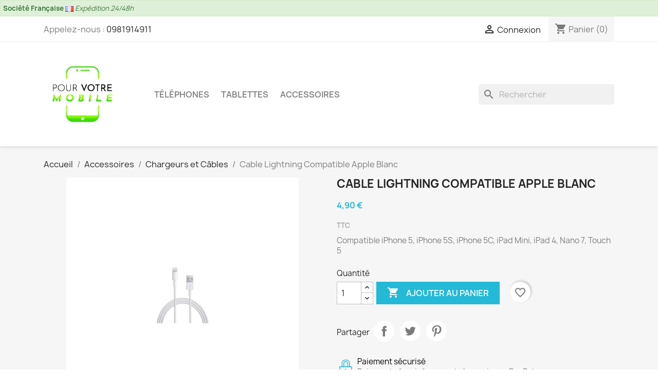

--- FILE ---
content_type: text/html; charset=utf-8
request_url: https://www.pourvotremobile.fr/chargeurs-et-cables/cable-lightning-compatible-apple-blanc_700.html
body_size: 17103
content:
<!doctype html>
<html lang="fr-FR">

  <head>
    
      
  <meta charset="utf-8">


  <meta http-equiv="x-ua-compatible" content="ie=edge">



  <title>Grossiste Cable Lightning Compatible Apple Blanc - AB Business</title>
  
    
  
  <meta name="description" content="Grossiste en accessoire Cable Lightning Compatible Apple Blanc. Boutique réservée aux professionnels.">
  <meta name="keywords" content="">
        <link rel="canonical" href="https://www.pourvotremobile.fr/chargeurs-et-cables/cable-lightning-compatible-apple-blanc_700.html">
    
      
  
  
    <script type="application/ld+json">
  {
    "@context": "https://schema.org",
    "@type": "Organization",
    "name" : "AB Business",
    "url" : "https://www.pourvotremobile.fr/"
         ,"logo": {
        "@type": "ImageObject",
        "url":"https://www.pourvotremobile.fr/img/logo-16881280232.jpg"
      }
      }
</script>

<script type="application/ld+json">
  {
    "@context": "https://schema.org",
    "@type": "WebPage",
    "isPartOf": {
      "@type": "WebSite",
      "url":  "https://www.pourvotremobile.fr/",
      "name": "AB Business"
    },
    "name": "Grossiste Cable Lightning Compatible Apple Blanc - AB Business",
    "url":  "https://www.pourvotremobile.fr/chargeurs-et-cables/cable-lightning-compatible-apple-blanc_700.html"
  }
</script>


  <script type="application/ld+json">
    {
      "@context": "https://schema.org",
      "@type": "BreadcrumbList",
      "itemListElement": [
                  {
            "@type": "ListItem",
            "position": 1,
            "name": "Accueil",
            "item": "https://www.pourvotremobile.fr/"
          },                  {
            "@type": "ListItem",
            "position": 2,
            "name": "Accessoires",
            "item": "https://www.pourvotremobile.fr/289-accessoires"
          },                  {
            "@type": "ListItem",
            "position": 3,
            "name": "Chargeurs et Câbles",
            "item": "https://www.pourvotremobile.fr/292-chargeurs-et-cables"
          },                  {
            "@type": "ListItem",
            "position": 4,
            "name": "Cable Lightning Compatible Apple Blanc",
            "item": "https://www.pourvotremobile.fr/chargeurs-et-cables/cable-lightning-compatible-apple-blanc_700.html"
          }              ]
    }
  </script>
  
  
  
  <script type="application/ld+json">
  {
    "@context": "https://schema.org/",
    "@type": "Product",
    "name": "Cable Lightning Compatible Apple Blanc",
    "description": "Grossiste en accessoire Cable Lightning Compatible Apple Blanc. Boutique réservée aux professionnels.",
    "category": "Chargeurs et Câbles",
    "image" :"https://www.pourvotremobile.fr/1359-home_default/cable-lightning-compatible-apple-blanc.jpg",    "sku": "700",
    "mpn": "700"
        ,
    "brand": {
      "@type": "Brand",
      "name": "AB Business"
    }
                ,
    "offers": {
      "@type": "Offer",
      "priceCurrency": "EUR",
      "name": "Cable Lightning Compatible Apple Blanc",
      "price": "4.9",
      "url": "https://www.pourvotremobile.fr/chargeurs-et-cables/cable-lightning-compatible-apple-blanc_700.html",
      "priceValidUntil": "2026-02-12",
              "image": ["https://www.pourvotremobile.fr/1359-large_default/cable-lightning-compatible-apple-blanc.jpg"],
            "sku": "700",
      "mpn": "700",
                        "availability": "https://schema.org/InStock",
      "seller": {
        "@type": "Organization",
        "name": "AB Business"
      }
    }
      }
</script>

  
  
    
  

  
    <meta property="og:title" content="Grossiste Cable Lightning Compatible Apple Blanc - AB Business" />
    <meta property="og:description" content="Grossiste en accessoire Cable Lightning Compatible Apple Blanc. Boutique réservée aux professionnels." />
    <meta property="og:url" content="https://www.pourvotremobile.fr/chargeurs-et-cables/cable-lightning-compatible-apple-blanc_700.html" />
    <meta property="og:site_name" content="AB Business" />
        



  <meta name="viewport" content="width=device-width, initial-scale=1">



  <link rel="icon" type="image/vnd.microsoft.icon" href="https://www.pourvotremobile.fr/img/favicon-2.ico?1688128033">
  <link rel="shortcut icon" type="image/x-icon" href="https://www.pourvotremobile.fr/img/favicon-2.ico?1688128033">



    <link rel="stylesheet" href="https://www.pourvotremobile.fr/themes/pourvotremobile/assets/css/theme.css" type="text/css" media="all">
  <link rel="stylesheet" href="https://www.pourvotremobile.fr/modules/blockreassurance/views/dist/front.css" type="text/css" media="all">
  <link rel="stylesheet" href="https://www.pourvotremobile.fr/modules/ps_socialfollow/views/css/ps_socialfollow.css" type="text/css" media="all">
  <link rel="stylesheet" href="https://www.pourvotremobile.fr/modules/ps_searchbar/ps_searchbar.css" type="text/css" media="all">
  <link rel="stylesheet" href="https://www.pourvotremobile.fr/modules/productcomments/views/css/productcomments.css" type="text/css" media="all">
  <link rel="stylesheet" href="https://www.pourvotremobile.fr/modules/advancedemailguard/views/css/front.css" type="text/css" media="all">
  <link rel="stylesheet" href="https://www.pourvotremobile.fr/js/jquery/ui/themes/base/minified/jquery-ui.min.css" type="text/css" media="all">
  <link rel="stylesheet" href="https://www.pourvotremobile.fr/js/jquery/ui/themes/base/minified/jquery.ui.theme.min.css" type="text/css" media="all">
  <link rel="stylesheet" href="https://www.pourvotremobile.fr/modules/blockwishlist/public/wishlist.css" type="text/css" media="all">
  <link rel="stylesheet" href="https://www.pourvotremobile.fr/themes/pourvotremobile/assets/css/custom.css" type="text/css" media="all">




  

  <script type="text/javascript">
        var AdvancedEmailGuardData = {"meta":{"isGDPREnabled":true,"isLegacyOPCEnabled":false,"isLegacyMAModuleEnabled":false,"validationError":null},"settings":{"recaptcha":{"type":"v2_cbx","key":"6LfuW4MUAAAAAPvdwea2zgOGLdEoRtsb3XiPelfM","forms":{"contact_us":{"size":"normal","align":"offset","offset":3},"register":{"size":"normal","align":"center","offset":1},"login":{"size":"normal","align":"center","offset":1},"reset_password":{"size":"normal","align":"center","offset":1},"quick_order":{"size":"normal","align":"center","offset":1}},"language":"shop","theme":"light","position":"inline","hidden":false,"deferred":false}},"context":{"ps":{"v17":true,"v17pc":true,"v17ch":true,"v16":false,"v161":false,"v15":false},"languageCode":"fr","pageName":"product"},"trans":{"genericError":"Une erreur s'est produite, veuillez r\u00e9essayer."}};
        var C_P_CMS_PAGE = 0;
        var C_P_CONSENT_DOWNLOAD = "https:\/\/www.pourvotremobile.fr\/module\/cookiesplus\/front";
        var C_P_COOKIE_CONFIG = {"5":{"cookies":[{"name":"cookiesplus"},{"name":"PrestaShop-#"}]},"7":{"consent_type":{"analytics_storage":true},"firingEvent":""},"8":{"cookies":[{"name":"fr"},{"name":"tr"},{"name":"_fbp"}],"consent_type":{"ad_storage":true,"ad_user_data":true,"ad_personalization":true},"firingEvent":""}};
        var C_P_COOKIE_VALUE = "{}";
        var C_P_DATE = "2026-01-28 10:15:10";
        var C_P_DISPLAY_AGAIN = 0;
        var C_P_DOMAIN = ".pourvotremobile.fr";
        var C_P_EXPIRY = 365;
        var C_P_FINALITIES_COUNT = 3;
        var C_P_NOT_AVAILABLE_OUTSIDE_EU = 1;
        var C_P_OVERLAY = "1";
        var C_P_OVERLAY_OPACITY = "0.5";
        var C_P_REFRESH = 0;
        var PS_COOKIE_SAMESITE = "Lax";
        var PS_COOKIE_SECURE = 1;
        var blockwishlistController = "https:\/\/www.pourvotremobile.fr\/module\/blockwishlist\/action";
        var prestashop = {"cart":{"products":[],"totals":{"total":{"type":"total","label":"Total","amount":0,"value":"0,00\u00a0\u20ac"},"total_including_tax":{"type":"total","label":"Total TTC\u00a0:","amount":0,"value":"0,00\u00a0\u20ac"},"total_excluding_tax":{"type":"total","label":"Total HT\u00a0:","amount":0,"value":"0,00\u00a0\u20ac"}},"subtotals":{"products":{"type":"products","label":"Sous-total","amount":0,"value":"0,00\u00a0\u20ac"},"discounts":null,"shipping":{"type":"shipping","label":"Livraison","amount":0,"value":""},"tax":null},"products_count":0,"summary_string":"0 articles","vouchers":{"allowed":1,"added":[]},"discounts":[],"minimalPurchase":0,"minimalPurchaseRequired":""},"currency":{"id":1,"name":"Euro","iso_code":"EUR","iso_code_num":"978","sign":"\u20ac"},"customer":{"lastname":null,"firstname":null,"email":null,"birthday":null,"newsletter":null,"newsletter_date_add":null,"optin":null,"website":null,"company":null,"siret":null,"ape":null,"is_logged":false,"gender":{"type":null,"name":null},"addresses":[]},"language":{"name":"Fran\u00e7ais (French)","iso_code":"fr","locale":"fr-FR","language_code":"fr","is_rtl":"0","date_format_lite":"d\/m\/Y","date_format_full":"d\/m\/Y H:i:s","id":1},"page":{"title":"","canonical":"https:\/\/www.pourvotremobile.fr\/chargeurs-et-cables\/cable-lightning-compatible-apple-blanc_700.html","meta":{"title":"Grossiste Cable Lightning Compatible Apple Blanc - AB Business","description":"Grossiste en accessoire Cable Lightning Compatible Apple Blanc. Boutique r\u00e9serv\u00e9e aux professionnels.","keywords":"","robots":"index"},"page_name":"product","body_classes":{"lang-fr":true,"lang-rtl":false,"country-FR":true,"currency-EUR":true,"layout-full-width":true,"page-product":true,"tax-display-enabled":true,"page-customer-account":false,"product-id-700":true,"product-Cable Lightning Compatible Apple Blanc":true,"product-id-category-292":true,"product-id-manufacturer-0":true,"product-id-supplier-0":true,"product-available-for-order":true},"admin_notifications":[],"password-policy":{"feedbacks":{"0":"Tr\u00e8s faible","1":"Faible","2":"Moyenne","3":"Fort","4":"Tr\u00e8s fort","Straight rows of keys are easy to guess":"Les suites de touches sur le clavier sont faciles \u00e0 deviner","Short keyboard patterns are easy to guess":"Les mod\u00e8les courts sur le clavier sont faciles \u00e0 deviner.","Use a longer keyboard pattern with more turns":"Utilisez une combinaison de touches plus longue et plus complexe.","Repeats like \"aaa\" are easy to guess":"Les r\u00e9p\u00e9titions (ex. : \"aaa\") sont faciles \u00e0 deviner.","Repeats like \"abcabcabc\" are only slightly harder to guess than \"abc\"":"Les r\u00e9p\u00e9titions (ex. : \"abcabcabc\") sont seulement un peu plus difficiles \u00e0 deviner que \"abc\".","Sequences like abc or 6543 are easy to guess":"Les s\u00e9quences (ex. : abc ou 6543) sont faciles \u00e0 deviner.","Recent years are easy to guess":"Les ann\u00e9es r\u00e9centes sont faciles \u00e0 deviner.","Dates are often easy to guess":"Les dates sont souvent faciles \u00e0 deviner.","This is a top-10 common password":"Ce mot de passe figure parmi les 10 mots de passe les plus courants.","This is a top-100 common password":"Ce mot de passe figure parmi les 100 mots de passe les plus courants.","This is a very common password":"Ceci est un mot de passe tr\u00e8s courant.","This is similar to a commonly used password":"Ce mot de passe est similaire \u00e0 un mot de passe couramment utilis\u00e9.","A word by itself is easy to guess":"Un mot seul est facile \u00e0 deviner.","Names and surnames by themselves are easy to guess":"Les noms et les surnoms seuls sont faciles \u00e0 deviner.","Common names and surnames are easy to guess":"Les noms et les pr\u00e9noms courants sont faciles \u00e0 deviner.","Use a few words, avoid common phrases":"Utilisez quelques mots, \u00e9vitez les phrases courantes.","No need for symbols, digits, or uppercase letters":"Pas besoin de symboles, de chiffres ou de majuscules.","Avoid repeated words and characters":"\u00c9viter de r\u00e9p\u00e9ter les mots et les caract\u00e8res.","Avoid sequences":"\u00c9viter les s\u00e9quences.","Avoid recent years":"\u00c9vitez les ann\u00e9es r\u00e9centes.","Avoid years that are associated with you":"\u00c9vitez les ann\u00e9es qui vous sont associ\u00e9es.","Avoid dates and years that are associated with you":"\u00c9vitez les dates et les ann\u00e9es qui vous sont associ\u00e9es.","Capitalization doesn't help very much":"Les majuscules ne sont pas tr\u00e8s utiles.","All-uppercase is almost as easy to guess as all-lowercase":"Un mot de passe tout en majuscules est presque aussi facile \u00e0 deviner qu'un mot de passe tout en minuscules.","Reversed words aren't much harder to guess":"Les mots invers\u00e9s ne sont pas beaucoup plus difficiles \u00e0 deviner.","Predictable substitutions like '@' instead of 'a' don't help very much":"Les substitutions pr\u00e9visibles comme '\"@\" au lieu de \"a\" n'aident pas beaucoup.","Add another word or two. Uncommon words are better.":"Ajoutez un autre mot ou deux. Pr\u00e9f\u00e9rez les mots peu courants."}}},"shop":{"name":"AB Business","logo":"https:\/\/www.pourvotremobile.fr\/img\/logo-16881280232.jpg","stores_icon":"https:\/\/www.pourvotremobile.fr\/img\/logo_stores.png","favicon":"https:\/\/www.pourvotremobile.fr\/img\/favicon-2.ico"},"core_js_public_path":"\/themes\/","urls":{"base_url":"https:\/\/www.pourvotremobile.fr\/","current_url":"https:\/\/www.pourvotremobile.fr\/chargeurs-et-cables\/cable-lightning-compatible-apple-blanc_700.html","shop_domain_url":"https:\/\/www.pourvotremobile.fr","img_ps_url":"https:\/\/www.pourvotremobile.fr\/img\/","img_cat_url":"https:\/\/www.pourvotremobile.fr\/img\/c\/","img_lang_url":"https:\/\/www.pourvotremobile.fr\/img\/l\/","img_prod_url":"https:\/\/www.pourvotremobile.fr\/img\/p\/","img_manu_url":"https:\/\/www.pourvotremobile.fr\/img\/m\/","img_sup_url":"https:\/\/www.pourvotremobile.fr\/img\/su\/","img_ship_url":"https:\/\/www.pourvotremobile.fr\/img\/s\/","img_store_url":"https:\/\/www.pourvotremobile.fr\/img\/st\/","img_col_url":"https:\/\/www.pourvotremobile.fr\/img\/co\/","img_url":"https:\/\/www.pourvotremobile.fr\/themes\/pourvotremobile\/assets\/img\/","css_url":"https:\/\/www.pourvotremobile.fr\/themes\/pourvotremobile\/assets\/css\/","js_url":"https:\/\/www.pourvotremobile.fr\/themes\/pourvotremobile\/assets\/js\/","pic_url":"https:\/\/www.pourvotremobile.fr\/upload\/","theme_assets":"https:\/\/www.pourvotremobile.fr\/themes\/pourvotremobile\/assets\/","pages":{"address":"https:\/\/www.pourvotremobile.fr\/adresse","addresses":"https:\/\/www.pourvotremobile.fr\/adresses","authentication":"https:\/\/www.pourvotremobile.fr\/connexion","manufacturer":"https:\/\/www.pourvotremobile.fr\/fabricants","cart":"https:\/\/www.pourvotremobile.fr\/panier","category":"https:\/\/www.pourvotremobile.fr\/index.php?controller=category","cms":"https:\/\/www.pourvotremobile.fr\/index.php?controller=cms","contact":"https:\/\/www.pourvotremobile.fr\/nous-contacter","discount":"https:\/\/www.pourvotremobile.fr\/reduction","guest_tracking":"https:\/\/www.pourvotremobile.fr\/suivi-commande-invite","history":"https:\/\/www.pourvotremobile.fr\/historique-commandes","identity":"https:\/\/www.pourvotremobile.fr\/identite","index":"https:\/\/www.pourvotremobile.fr\/","my_account":"https:\/\/www.pourvotremobile.fr\/mon-compte","order_confirmation":"https:\/\/www.pourvotremobile.fr\/confirmation-commande","order_detail":"https:\/\/www.pourvotremobile.fr\/index.php?controller=order-detail","order_follow":"https:\/\/www.pourvotremobile.fr\/suivi-commande","order":"https:\/\/www.pourvotremobile.fr\/commande","order_return":"https:\/\/www.pourvotremobile.fr\/index.php?controller=order-return","order_slip":"https:\/\/www.pourvotremobile.fr\/avoirs","pagenotfound":"https:\/\/www.pourvotremobile.fr\/page-introuvable","password":"https:\/\/www.pourvotremobile.fr\/recuperation-mot-de-passe","pdf_invoice":"https:\/\/www.pourvotremobile.fr\/index.php?controller=pdf-invoice","pdf_order_return":"https:\/\/www.pourvotremobile.fr\/index.php?controller=pdf-order-return","pdf_order_slip":"https:\/\/www.pourvotremobile.fr\/index.php?controller=pdf-order-slip","prices_drop":"https:\/\/www.pourvotremobile.fr\/promotions","product":"https:\/\/www.pourvotremobile.fr\/index.php?controller=product","registration":"https:\/\/www.pourvotremobile.fr\/index.php?controller=registration","search":"https:\/\/www.pourvotremobile.fr\/recherche","sitemap":"https:\/\/www.pourvotremobile.fr\/plan-site","stores":"https:\/\/www.pourvotremobile.fr\/magasins","supplier":"https:\/\/www.pourvotremobile.fr\/fournisseur","brands":"https:\/\/www.pourvotremobile.fr\/fabricants","register":"https:\/\/www.pourvotremobile.fr\/index.php?controller=registration","order_login":"https:\/\/www.pourvotremobile.fr\/commande?login=1"},"alternative_langs":[],"actions":{"logout":"https:\/\/www.pourvotremobile.fr\/?mylogout="},"no_picture_image":{"bySize":{"small_default":{"url":"https:\/\/www.pourvotremobile.fr\/img\/p\/fr-default-small_default.jpg","width":98,"height":98},"cart_default":{"url":"https:\/\/www.pourvotremobile.fr\/img\/p\/fr-default-cart_default.jpg","width":125,"height":125},"home_default":{"url":"https:\/\/www.pourvotremobile.fr\/img\/p\/fr-default-home_default.jpg","width":250,"height":250},"medium_default":{"url":"https:\/\/www.pourvotremobile.fr\/img\/p\/fr-default-medium_default.jpg","width":452,"height":452},"large_default":{"url":"https:\/\/www.pourvotremobile.fr\/img\/p\/fr-default-large_default.jpg","width":800,"height":800}},"small":{"url":"https:\/\/www.pourvotremobile.fr\/img\/p\/fr-default-small_default.jpg","width":98,"height":98},"medium":{"url":"https:\/\/www.pourvotremobile.fr\/img\/p\/fr-default-home_default.jpg","width":250,"height":250},"large":{"url":"https:\/\/www.pourvotremobile.fr\/img\/p\/fr-default-large_default.jpg","width":800,"height":800},"legend":""}},"configuration":{"display_taxes_label":true,"display_prices_tax_incl":true,"is_catalog":false,"show_prices":true,"opt_in":{"partner":false},"quantity_discount":{"type":"discount","label":"Remise sur prix unitaire"},"voucher_enabled":1,"return_enabled":0},"field_required":[],"breadcrumb":{"links":[{"title":"Accueil","url":"https:\/\/www.pourvotremobile.fr\/"},{"title":"Accessoires","url":"https:\/\/www.pourvotremobile.fr\/289-accessoires"},{"title":"Chargeurs et C\u00e2bles","url":"https:\/\/www.pourvotremobile.fr\/292-chargeurs-et-cables"},{"title":"Cable Lightning Compatible Apple Blanc","url":"https:\/\/www.pourvotremobile.fr\/chargeurs-et-cables\/cable-lightning-compatible-apple-blanc_700.html"}],"count":4},"link":{"protocol_link":"https:\/\/","protocol_content":"https:\/\/"},"time":1769591710,"static_token":"376242587949781c5f252b2275d6f02f","token":"643c5d6aeaff38da281529026d78e75a","debug":false};
        var productsAlreadyTagged = [];
        var psemailsubscription_subscription = "https:\/\/www.pourvotremobile.fr\/module\/ps_emailsubscription\/subscription";
        var psr_icon_color = "#24B9D7";
        var removeFromWishlistUrl = "https:\/\/www.pourvotremobile.fr\/module\/blockwishlist\/action?action=deleteProductFromWishlist";
        var wishlistAddProductToCartUrl = "https:\/\/www.pourvotremobile.fr\/module\/blockwishlist\/action?action=addProductToCart";
        var wishlistUrl = "https:\/\/www.pourvotremobile.fr\/module\/blockwishlist\/view";
      </script>



  <script async src="https://www.googletagmanager.com/gtag/js?id=G-PL30RZPM5G"></script>
<script>
  window.dataLayer = window.dataLayer || [];
  function gtag(){dataLayer.push(arguments);}
  gtag('js', new Date());
  gtag(
    'config',
    'G-PL30RZPM5G',
    {
      'debug_mode':false
                      }
  );
</script>




    
  <meta property="og:type" content="product">
      <meta property="og:image" content="https://www.pourvotremobile.fr/1359-large_default/cable-lightning-compatible-apple-blanc.jpg">
  
      <meta property="product:pretax_price:amount" content="4.083333">
    <meta property="product:pretax_price:currency" content="EUR">
    <meta property="product:price:amount" content="4.9">
    <meta property="product:price:currency" content="EUR">
    
  </head>

  <body id="product" class="lang-fr country-fr currency-eur layout-full-width page-product tax-display-enabled product-id-700 product-cable-lightning-compatible-apple-blanc product-id-category-292 product-id-manufacturer-0 product-id-supplier-0 product-available-for-order">

    
      
    

    <main>
      
              

      <header id="header">
        
          <div class="alert alert-success" role="alert" style="margin:0; text-align:left; padding:5px;"><b>Société Française <img src="/img/l/1.jpg" alt="FR" /></b> <i>Expédition 24/48h</i></div>

  <div class="header-banner">
    
  </div>



  <nav class="header-nav">
    <div class="container">
      <div class="row">
        <div class="hidden-sm-down">
          <div class="col-md-5 col-xs-12">
            <div id="_desktop_contact_link">
  <div id="contact-link">
                Appelez-nous : <a href='tel:0981914911'>0981914911</a>
      </div>
</div>

          </div>
          <div class="col-md-7 right-nav">
              <div id="_desktop_user_info">
  <div class="user-info">
          <a
        href="https://www.pourvotremobile.fr/connexion?back=https%3A%2F%2Fwww.pourvotremobile.fr%2Fchargeurs-et-cables%2Fcable-lightning-compatible-apple-blanc_700.html"
        title="Identifiez-vous"
        rel="nofollow"
      >
        <i class="material-icons">&#xE7FF;</i>
        <span class="hidden-sm-down">Connexion</span>
      </a>
      </div>
</div>
<div id="_desktop_cart">
  <div class="blockcart cart-preview inactive" data-refresh-url="//www.pourvotremobile.fr/module/ps_shoppingcart/ajax">
    <div class="header">
              <i class="material-icons shopping-cart" aria-hidden="true">shopping_cart</i>
        <span class="hidden-sm-down">Panier</span>
        <span class="cart-products-count">(0)</span>
          </div>
  </div>
</div>

          </div>
        </div>
        <div class="hidden-md-up text-sm-center mobile">
          <div class="float-xs-left" id="menu-icon">
            <i class="material-icons d-inline">&#xE5D2;</i>
          </div>
          <div class="float-xs-right" id="_mobile_cart"></div>
          <div class="float-xs-right" id="_mobile_user_info"></div>
          <div class="top-logo" id="_mobile_logo"></div>
          <div class="clearfix"></div>
        </div>
      </div>
    </div>
  </nav>



  <div class="header-top">
    <div class="container">
       <div class="row">
        <div class="col-md-2 hidden-sm-down" id="_desktop_logo">
                                    
  <a href="https://www.pourvotremobile.fr/">
    <img
      class="logo img-fluid"
      src="https://www.pourvotremobile.fr/img/logo-16881280232.jpg"
      alt="AB Business"
      width="794"
      height="811">
  </a>

                              </div>
        <div class="header-top-right col-md-10 col-sm-12 position-static">
          

<div class="menu js-top-menu position-static hidden-sm-down" id="_desktop_top_menu">
    
          <ul class="top-menu" id="top-menu" data-depth="0">
                    <li class="category" id="category-287">
                          <a
                class="dropdown-item"
                href="https://www.pourvotremobile.fr/287-telephones" data-depth="0"
                              >
                                                                      <span class="float-xs-right hidden-md-up">
                    <span data-target="#top_sub_menu_86034" data-toggle="collapse" class="navbar-toggler collapse-icons">
                      <i class="material-icons add">&#xE313;</i>
                      <i class="material-icons remove">&#xE316;</i>
                    </span>
                  </span>
                                Téléphones
              </a>
                            <div  class="popover sub-menu js-sub-menu collapse" id="top_sub_menu_86034">
                
          <ul class="top-menu"  data-depth="1">
                    <li class="category" id="category-21222">
                          <a
                class="dropdown-item dropdown-submenu"
                href="https://www.pourvotremobile.fr/21222-vivo" data-depth="1"
                              >
                                Vivo
              </a>
                          </li>
                    <li class="category" id="category-21223">
                          <a
                class="dropdown-item dropdown-submenu"
                href="https://www.pourvotremobile.fr/21223-hmd" data-depth="1"
                              >
                                HMD
              </a>
                          </li>
                    <li class="category" id="category-21224">
                          <a
                class="dropdown-item dropdown-submenu"
                href="https://www.pourvotremobile.fr/21224-binom" data-depth="1"
                              >
                                Binom
              </a>
                          </li>
                    <li class="category" id="category-21225">
                          <a
                class="dropdown-item dropdown-submenu"
                href="https://www.pourvotremobile.fr/21225-ulefone" data-depth="1"
                              >
                                Ulefone
              </a>
                          </li>
                    <li class="category" id="category-15">
                          <a
                class="dropdown-item dropdown-submenu"
                href="https://www.pourvotremobile.fr/15-grossiste-telephones-apple" data-depth="1"
                              >
                                Apple
              </a>
                          </li>
                    <li class="category" id="category-21219">
                          <a
                class="dropdown-item dropdown-submenu"
                href="https://www.pourvotremobile.fr/21219-oneplus" data-depth="1"
                              >
                                Oneplus
              </a>
                          </li>
                    <li class="category" id="category-21217">
                          <a
                class="dropdown-item dropdown-submenu"
                href="https://www.pourvotremobile.fr/21217-realme" data-depth="1"
                              >
                                Realme
              </a>
                          </li>
                    <li class="category" id="category-21206">
                          <a
                class="dropdown-item dropdown-submenu"
                href="https://www.pourvotremobile.fr/21206-oppo" data-depth="1"
                              >
                                Oppo
              </a>
                          </li>
                    <li class="category" id="category-12">
                          <a
                class="dropdown-item dropdown-submenu"
                href="https://www.pourvotremobile.fr/12-grossiste-telephones-samsung" data-depth="1"
                              >
                                Samsung
              </a>
                          </li>
                    <li class="category" id="category-21105">
                          <a
                class="dropdown-item dropdown-submenu"
                href="https://www.pourvotremobile.fr/21105-grossiste-telephones-xiaomi" data-depth="1"
                              >
                                Xiaomi
              </a>
                          </li>
                    <li class="category" id="category-30">
                          <a
                class="dropdown-item dropdown-submenu"
                href="https://www.pourvotremobile.fr/30-grossiste-telephones-huawei" data-depth="1"
                              >
                                Huawei
              </a>
                          </li>
                    <li class="category" id="category-19">
                          <a
                class="dropdown-item dropdown-submenu"
                href="https://www.pourvotremobile.fr/19-grossiste-telephones-nokia" data-depth="1"
                              >
                                Nokia
              </a>
                          </li>
                    <li class="category" id="category-20">
                          <a
                class="dropdown-item dropdown-submenu"
                href="https://www.pourvotremobile.fr/20-grossiste-telephones-wiko" data-depth="1"
                              >
                                Wiko
              </a>
                          </li>
                    <li class="category" id="category-26">
                          <a
                class="dropdown-item dropdown-submenu"
                href="https://www.pourvotremobile.fr/26-grossiste-telephones-doro" data-depth="1"
                              >
                                Doro
              </a>
                          </li>
                    <li class="category" id="category-18">
                          <a
                class="dropdown-item dropdown-submenu"
                href="https://www.pourvotremobile.fr/18-grossiste-telephones-sony" data-depth="1"
                              >
                                Sony
              </a>
                          </li>
                    <li class="category" id="category-21">
                          <a
                class="dropdown-item dropdown-submenu"
                href="https://www.pourvotremobile.fr/21-grossiste-telephones-lg" data-depth="1"
                              >
                                LG
              </a>
                          </li>
                    <li class="category" id="category-16792">
                          <a
                class="dropdown-item dropdown-submenu"
                href="https://www.pourvotremobile.fr/16792-grossiste-telephones-cat" data-depth="1"
                              >
                                CAT
              </a>
                          </li>
                    <li class="category" id="category-22">
                          <a
                class="dropdown-item dropdown-submenu"
                href="https://www.pourvotremobile.fr/22-grossiste-telephones-alcatel" data-depth="1"
                              >
                                Alcatel
              </a>
                          </li>
                    <li class="category" id="category-21205">
                          <a
                class="dropdown-item dropdown-submenu"
                href="https://www.pourvotremobile.fr/21205-grossiste-telephones-google" data-depth="1"
                              >
                                Google
              </a>
                          </li>
                    <li class="category" id="category-19566">
                          <a
                class="dropdown-item dropdown-submenu"
                href="https://www.pourvotremobile.fr/19566-grossiste-telephones-honor" data-depth="1"
                              >
                                Honor
              </a>
                          </li>
                    <li class="category" id="category-3290">
                          <a
                class="dropdown-item dropdown-submenu"
                href="https://www.pourvotremobile.fr/3290-grossiste-telephones-motorola" data-depth="1"
                              >
                                Motorola
              </a>
                          </li>
              </ul>
    
              </div>
                          </li>
                    <li class="category" id="category-288">
                          <a
                class="dropdown-item"
                href="https://www.pourvotremobile.fr/288-grossiste-tablettes" data-depth="0"
                              >
                                Tablettes
              </a>
                          </li>
                    <li class="category" id="category-289">
                          <a
                class="dropdown-item"
                href="https://www.pourvotremobile.fr/289-accessoires" data-depth="0"
                              >
                                                                      <span class="float-xs-right hidden-md-up">
                    <span data-target="#top_sub_menu_61094" data-toggle="collapse" class="navbar-toggler collapse-icons">
                      <i class="material-icons add">&#xE313;</i>
                      <i class="material-icons remove">&#xE316;</i>
                    </span>
                  </span>
                                Accessoires
              </a>
                            <div  class="popover sub-menu js-sub-menu collapse" id="top_sub_menu_61094">
                
          <ul class="top-menu"  data-depth="1">
                    <li class="category" id="category-294">
                          <a
                class="dropdown-item dropdown-submenu"
                href="https://www.pourvotremobile.fr/294-audio" data-depth="1"
                              >
                                Audio
              </a>
                          </li>
                    <li class="category" id="category-293">
                          <a
                class="dropdown-item dropdown-submenu"
                href="https://www.pourvotremobile.fr/293-batteries" data-depth="1"
                              >
                                Batteries
              </a>
                          </li>
                    <li class="category" id="category-292">
                          <a
                class="dropdown-item dropdown-submenu"
                href="https://www.pourvotremobile.fr/292-chargeurs-et-cables" data-depth="1"
                              >
                                Chargeurs et Câbles
              </a>
                          </li>
                    <li class="category" id="category-290">
                          <a
                class="dropdown-item dropdown-submenu"
                href="https://www.pourvotremobile.fr/290-pieces-detachees" data-depth="1"
                              >
                                Pièces détachées
              </a>
                          </li>
                    <li class="category" id="category-295">
                          <a
                class="dropdown-item dropdown-submenu"
                href="https://www.pourvotremobile.fr/295-protection" data-depth="1"
                              >
                                                                      <span class="float-xs-right hidden-md-up">
                    <span data-target="#top_sub_menu_17642" data-toggle="collapse" class="navbar-toggler collapse-icons">
                      <i class="material-icons add">&#xE313;</i>
                      <i class="material-icons remove">&#xE316;</i>
                    </span>
                  </span>
                                Protection
              </a>
                            <div  class="collapse" id="top_sub_menu_17642">
                
          <ul class="top-menu"  data-depth="2">
                    <li class="category" id="category-21199">
                          <a
                class="dropdown-item"
                href="https://www.pourvotremobile.fr/21199-verres-trempes" data-depth="2"
                              >
                                Verres trempés
              </a>
                          </li>
                    <li class="category" id="category-21200">
                          <a
                class="dropdown-item"
                href="https://www.pourvotremobile.fr/21200-coques-en-silicone" data-depth="2"
                              >
                                Coques en silicone
              </a>
                          </li>
                    <li class="category" id="category-21201">
                          <a
                class="dropdown-item"
                href="https://www.pourvotremobile.fr/21201-housses-portefeuille" data-depth="2"
                              >
                                Housses portefeuille
              </a>
                          </li>
                    <li class="category" id="category-21202">
                          <a
                class="dropdown-item"
                href="https://www.pourvotremobile.fr/21202-housses-a-fenetre" data-depth="2"
                              >
                                Housses à fenêtre
              </a>
                          </li>
                    <li class="category" id="category-21203">
                          <a
                class="dropdown-item"
                href="https://www.pourvotremobile.fr/21203-coques-360" data-depth="2"
                              >
                                Coques 360°
              </a>
                          </li>
              </ul>
    
              </div>
                          </li>
                    <li class="category" id="category-297">
                          <a
                class="dropdown-item dropdown-submenu"
                href="https://www.pourvotremobile.fr/297-divers" data-depth="1"
                              >
                                Divers
              </a>
                          </li>
                    <li class="category" id="category-291">
                          <a
                class="dropdown-item dropdown-submenu"
                href="https://www.pourvotremobile.fr/291-stockage" data-depth="1"
                              >
                                Stockage
              </a>
                          </li>
              </ul>
    
              </div>
                          </li>
              </ul>
    
    <div class="clearfix"></div>
</div>
<div id="search_widget" class="search-widgets" data-search-controller-url="//www.pourvotremobile.fr/recherche">
  <form method="get" action="//www.pourvotremobile.fr/recherche">
    <input type="hidden" name="controller" value="search">
    <i class="material-icons search" aria-hidden="true">search</i>
    <input type="text" name="s" value="" placeholder="Rechercher" aria-label="Rechercher">
    <i class="material-icons clear" aria-hidden="true">clear</i>
  </form>
</div>

        </div>
      </div>
      <div id="mobile_top_menu_wrapper" class="row hidden-md-up" style="display:none;">
        <div class="js-top-menu mobile" id="_mobile_top_menu"></div>
        <div class="js-top-menu-bottom">
          <div id="_mobile_currency_selector"></div>
          <div id="_mobile_language_selector"></div>
          <div id="_mobile_contact_link"></div>
        </div>
      </div>
    </div>
  </div>
  

        
      </header>

      <section id="wrapper">
        
          
<aside id="notifications">
  <div class="notifications-container container">
    
    
    
      </div>
</aside>
        

        
        <div class="container">
          
            <nav data-depth="4" class="breadcrumb">
  <ol>
    
              
          <li>
                          <a href="https://www.pourvotremobile.fr/"><span>Accueil</span></a>
                      </li>
        
              
          <li>
                          <a href="https://www.pourvotremobile.fr/289-accessoires"><span>Accessoires</span></a>
                      </li>
        
              
          <li>
                          <a href="https://www.pourvotremobile.fr/292-chargeurs-et-cables"><span>Chargeurs et Câbles</span></a>
                      </li>
        
              
          <li>
                          <span>Cable Lightning Compatible Apple Blanc</span>
                      </li>
        
          
  </ol>
</nav>
          

          <div class="row">
            

            
  <div id="content-wrapper" class="js-content-wrapper col-xs-12">
    
    

  <section id="main">
    <meta content="https://www.pourvotremobile.fr/chargeurs-et-cables/cable-lightning-compatible-apple-blanc_700.html">

    <div class="row product-container js-product-container">
      <div class="col-md-6">
        
          <section class="page-content" id="content">
            
              
    <ul class="product-flags js-product-flags">
            </ul>


              
                <div class="images-container js-images-container">
  
    <div class="product-cover">
              <img
          class="js-qv-product-cover img-fluid"
          src="https://www.pourvotremobile.fr/1359-large_default/cable-lightning-compatible-apple-blanc.jpg"
                      alt="Cable Lightning Compatible Apple Blanc"
            title="Cable Lightning Compatible Apple Blanc"
                    loading="lazy"
          width="800"
          height="800"
        >
        <div class="layer hidden-sm-down" data-toggle="modal" data-target="#product-modal">
          <i class="material-icons zoom-in">search</i>
        </div>
          </div>
  

  
    <div class="js-qv-mask mask">
      <ul class="product-images js-qv-product-images">
                  <li class="thumb-container js-thumb-container">
            <img
              class="thumb js-thumb  selected js-thumb-selected "
              data-image-medium-src="https://www.pourvotremobile.fr/1359-medium_default/cable-lightning-compatible-apple-blanc.jpg"
              data-image-large-src="https://www.pourvotremobile.fr/1359-large_default/cable-lightning-compatible-apple-blanc.jpg"
              src="https://www.pourvotremobile.fr/1359-small_default/cable-lightning-compatible-apple-blanc.jpg"
                              alt="Cable Lightning Compatible Apple Blanc"
                title="Cable Lightning Compatible Apple Blanc"
                            loading="lazy"
              width="98"
              height="98"
            >
          </li>
              </ul>
    </div>
  

</div>
              
              <div class="scroll-box-arrows">
                <i class="material-icons left">&#xE314;</i>
                <i class="material-icons right">&#xE315;</i>
              </div>

            
          </section>
        
        </div>
        <div class="col-md-6">
          
            
              <h1 class="h1">Cable Lightning Compatible Apple Blanc</h1>
            
          
          
              <div class="product-prices js-product-prices">
    
          

    
      <div
        class="product-price h5 ">

        <div class="current-price">
          <span class='current-price-value' content="4.9">
                                      4,90 €
                      </span>

                  </div>

        
                  
      </div>
    

    
          

    
          

    
            

    

    <div class="tax-shipping-delivery-label">
              TTC
            
      
                                          </div>
  </div>
          

          <div class="product-information">
            
              <div id="product-description-short-700" class="product-description"><p>Compatible iPhone 5, iPhone 5S, iPhone 5C, iPad Mini, iPad 4, Nano 7, Touch 5</p></div>
            

            
            <div class="product-actions js-product-actions">
              
                <form action="https://www.pourvotremobile.fr/panier" method="post" id="add-to-cart-or-refresh">
                  <input type="hidden" name="token" value="376242587949781c5f252b2275d6f02f">
                  <input type="hidden" name="id_product" value="700" id="product_page_product_id">
                  <input type="hidden" name="id_customization" value="0" id="product_customization_id" class="js-product-customization-id">

                  
                    <div class="product-variants js-product-variants">
  </div>
                  

                  
                                      

                  
                    <section class="product-discounts js-product-discounts">
  </section>
                  

                  
                    <div class="product-add-to-cart js-product-add-to-cart">
      <span class="control-label">Quantité</span>

    
      <div class="product-quantity clearfix">
        <div class="qty">
          <input
            type="number"
            name="qty"
            id="quantity_wanted"
            inputmode="numeric"
            pattern="[0-9]*"
                          value="1"
              min="1"
                        class="input-group"
            aria-label="Quantité"
          >
        </div>

        <div class="add">
          <button
            class="btn btn-primary add-to-cart"
            data-button-action="add-to-cart"
            type="submit"
                      >
            <i class="material-icons shopping-cart">&#xE547;</i>
            Ajouter au panier
          </button>
        </div>

        <div
  class="wishlist-button"
  data-url="https://www.pourvotremobile.fr/module/blockwishlist/action?action=deleteProductFromWishlist"
  data-product-id="700"
  data-product-attribute-id="0"
  data-is-logged=""
  data-list-id="1"
  data-checked="true"
  data-is-product="true"
></div>


      </div>
    

    
      <span id="product-availability" class="js-product-availability">
              </span>
    

    
      <p class="product-minimal-quantity js-product-minimal-quantity">
              </p>
    
  </div>
                  

                  
                    <div class="product-additional-info js-product-additional-info">
  

      <div class="social-sharing">
      <span>Partager</span>
      <ul>
                  <li class="facebook icon-gray"><a href="https://www.facebook.com/sharer.php?u=https%3A%2F%2Fwww.pourvotremobile.fr%2Fchargeurs-et-cables%2Fcable-lightning-compatible-apple-blanc_700.html" class="text-hide" title="Partager" target="_blank" rel="noopener noreferrer">Partager</a></li>
                  <li class="twitter icon-gray"><a href="https://twitter.com/intent/tweet?text=Cable+Lightning+Compatible+Apple+Blanc https%3A%2F%2Fwww.pourvotremobile.fr%2Fchargeurs-et-cables%2Fcable-lightning-compatible-apple-blanc_700.html" class="text-hide" title="Tweet" target="_blank" rel="noopener noreferrer">Tweet</a></li>
                  <li class="pinterest icon-gray"><a href="https://www.pinterest.com/pin/create/button/?url=https%3A%2F%2Fwww.pourvotremobile.fr%2Fchargeurs-et-cables%2Fcable-lightning-compatible-apple-blanc_700.html/&amp;media=https%3A%2F%2Fwww.pourvotremobile.fr%2F1359%2Fcable-lightning-compatible-apple-blanc.jpg&amp;description=Cable+Lightning+Compatible+Apple+Blanc" class="text-hide" title="Pinterest" target="_blank" rel="noopener noreferrer">Pinterest</a></li>
              </ul>
    </div>
  

</div>
                  

                                    
                </form>
              

            </div>

            
              <div class="blockreassurance_product">
            <div>
            <span class="item-product">
                                                        <img class="svg invisible" src="/modules/blockreassurance/views/img/reassurance/pack2/security.svg">
                                    &nbsp;
            </span>
                          <span class="block-title" style="color:#000000;">Paiement sécurisé</span>
              <p>Paiement sécurisé par carte bancaire ou PayPal</p>
                    </div>
            <div>
            <span class="item-product">
                                                        <img class="svg invisible" src="/modules/blockreassurance/views/img/reassurance/pack2/carrier.svg">
                                    &nbsp;
            </span>
                          <span class="block-title" style="color:#000000;">Livraison Express</span>
              <p>Préparation dans la journée, expédition et livraison express en 24/48 par colis UPS suivi.</p>
                    </div>
            <div>
            <span class="item-product">
                                                        <img class="svg invisible" src="/modules/blockreassurance/views/img//reassurance/pack1/mood.svg">
                                    &nbsp;
            </span>
                          <span class="block-title" style="color:#000000;">Une équipe à votre écoute !</span>
              <p>Nous sommes disponible pour toutes vos demandes de 9h30 à 18h00.</p>
                    </div>
        <div class="clearfix"></div>
</div>

            

            
              <div class="tabs">
                <ul class="nav nav-tabs" role="tablist">
                                      <li class="nav-item">
                       <a
                         class="nav-link active js-product-nav-active"
                         data-toggle="tab"
                         href="#description"
                         role="tab"
                         aria-controls="description"
                          aria-selected="true">Description</a>
                    </li>
                                    <li class="nav-item">
                    <a
                      class="nav-link"
                      data-toggle="tab"
                      href="#product-details"
                      role="tab"
                      aria-controls="product-details"
                      >Détails du produit</a>
                  </li>
                                                    </ul>

                <div class="tab-content" id="tab-content">
                 <div class="tab-pane fade in active js-product-tab-active" id="description" role="tabpanel">
                   
                     <div class="product-description"><h3><u><strong>Compatible avec tous les téléphones suivants :</strong></u></h3><p><strong>Apple :</strong></p><p>IPHONE 5C Reconditionné,IPHONE 5S Reconditionné,IPHONE 6 Reconditionné,IPad (2020),Watch serie 6,iPad 10.2 (2019),iPad 4,iPad 9.7 (2017),iPad 9.7 (2018),iPad Air,iPad Air (2019),iPad Air 2,iPad Mini,iPad Mini (2019),iPad Mini 2,iPad Mini 3,iPad Mini 4,iPad Pro 10.5 (2017),iPad Pro 12.9,iPad Pro 12.9 (2017),iPad Pro 9.7,iPhone 11,iPhone 11 Pro,iPhone 11 Pro Max,iPhone 12,iPhone 5,iPhone 5 Reconditionné,iPhone SE (2020),iPhone XR,iPhone XS,iPhone XS Max,iphone 12 mini,iphone 12 pro,iphone 12 pro max,watch SE,watch serie 4. serie 4 aluminium,watch serie 5. 5 aluminium.5 edition serie 5</p><p><strong>Huawei :</strong></p><p>MATE X2,NOVA 8 PRO 5G,Nova 7 Pro 5G,Nova 8 5G,nova 5T</p><p><strong>LG :</strong></p><p>WATCH W 7</p><p><strong>Samsung :</strong></p><p>Galaxy A8 S ( A9 pro),Galaxy Note20 5G,Galaxy S21 5G,Galaxy Watch Active2 Aluminum,Galaxy Z Fold 2  5G,Galaxy Z flip 5G,Galaxy note 20,Galaxy watch 3,Galaxy watch active,S20 FE 5G,galaxy watch,galaxy watch2 active</p><p><strong>Xiaomi :</strong></p><p>K 40 Pro plus . K 40 ultra,MI 11 Ultra.,MI 11 i,MI 11 pro,MI Mix Fold,MI Watch,Mi note 10 lite</p></div>
                   
                 </div>

                 
                   <div class="js-product-details tab-pane fade"
     id="product-details"
     data-product="{&quot;id_shop_default&quot;:1,&quot;id_manufacturer&quot;:0,&quot;id_supplier&quot;:0,&quot;reference&quot;:&quot;&quot;,&quot;is_virtual&quot;:&quot;0&quot;,&quot;delivery_in_stock&quot;:null,&quot;delivery_out_stock&quot;:null,&quot;id_category_default&quot;:292,&quot;on_sale&quot;:&quot;0&quot;,&quot;online_only&quot;:&quot;0&quot;,&quot;ecotax&quot;:0,&quot;minimal_quantity&quot;:1,&quot;low_stock_threshold&quot;:null,&quot;low_stock_alert&quot;:&quot;0&quot;,&quot;price&quot;:&quot;4,90\u00a0\u20ac&quot;,&quot;unity&quot;:&quot;&quot;,&quot;unit_price&quot;:&quot;&quot;,&quot;unit_price_ratio&quot;:0,&quot;additional_shipping_cost&quot;:&quot;0.000000&quot;,&quot;customizable&quot;:0,&quot;text_fields&quot;:0,&quot;uploadable_files&quot;:0,&quot;redirect_type&quot;:&quot;404&quot;,&quot;id_type_redirected&quot;:0,&quot;available_for_order&quot;:&quot;1&quot;,&quot;available_date&quot;:&quot;0000-00-00&quot;,&quot;show_condition&quot;:&quot;0&quot;,&quot;condition&quot;:&quot;new&quot;,&quot;show_price&quot;:&quot;1&quot;,&quot;indexed&quot;:&quot;0&quot;,&quot;visibility&quot;:&quot;both&quot;,&quot;cache_default_attribute&quot;:0,&quot;advanced_stock_management&quot;:&quot;0&quot;,&quot;date_add&quot;:&quot;2016-12-10 00:00:00&quot;,&quot;date_upd&quot;:&quot;2018-08-08 14:23:13&quot;,&quot;pack_stock_type&quot;:3,&quot;meta_description&quot;:&quot;Grossiste en accessoire Cable Lightning Compatible Apple Blanc. Boutique r\u00e9serv\u00e9e aux professionnels.&quot;,&quot;meta_keywords&quot;:&quot;&quot;,&quot;meta_title&quot;:&quot;Grossiste Cable Lightning Compatible Apple Blanc - AB Business&quot;,&quot;link_rewrite&quot;:&quot;cable-lightning-compatible-apple-blanc&quot;,&quot;name&quot;:&quot;Cable Lightning Compatible Apple Blanc&quot;,&quot;description&quot;:&quot;&lt;h3&gt;&lt;u&gt;&lt;strong&gt;Compatible avec tous les t\u00e9l\u00e9phones suivants :&lt;\/strong&gt;&lt;\/u&gt;&lt;\/h3&gt;&lt;p&gt;&lt;strong&gt;Apple :&lt;\/strong&gt;&lt;\/p&gt;&lt;p&gt;IPHONE 5C Reconditionn\u00e9,IPHONE 5S Reconditionn\u00e9,IPHONE 6 Reconditionn\u00e9,IPad (2020),Watch serie 6,iPad 10.2 (2019),iPad 4,iPad 9.7 (2017),iPad 9.7 (2018),iPad Air,iPad Air (2019),iPad Air 2,iPad Mini,iPad Mini (2019),iPad Mini 2,iPad Mini 3,iPad Mini 4,iPad Pro 10.5 (2017),iPad Pro 12.9,iPad Pro 12.9 (2017),iPad Pro 9.7,iPhone 11,iPhone 11 Pro,iPhone 11 Pro Max,iPhone 12,iPhone 5,iPhone 5 Reconditionn\u00e9,iPhone SE (2020),iPhone XR,iPhone XS,iPhone XS Max,iphone 12 mini,iphone 12 pro,iphone 12 pro max,watch SE,watch serie 4. serie 4 aluminium,watch serie 5. 5 aluminium.5 edition serie 5&lt;\/p&gt;&lt;p&gt;&lt;strong&gt;Huawei :&lt;\/strong&gt;&lt;\/p&gt;&lt;p&gt;MATE X2,NOVA 8 PRO 5G,Nova 7 Pro 5G,Nova 8 5G,nova 5T&lt;\/p&gt;&lt;p&gt;&lt;strong&gt;LG :&lt;\/strong&gt;&lt;\/p&gt;&lt;p&gt;WATCH W 7&lt;\/p&gt;&lt;p&gt;&lt;strong&gt;Samsung :&lt;\/strong&gt;&lt;\/p&gt;&lt;p&gt;Galaxy A8 S ( A9 pro),Galaxy Note20 5G,Galaxy S21 5G,Galaxy Watch Active2 Aluminum,Galaxy Z Fold 2  5G,Galaxy Z flip 5G,Galaxy note 20,Galaxy watch 3,Galaxy watch active,S20 FE 5G,galaxy watch,galaxy watch2 active&lt;\/p&gt;&lt;p&gt;&lt;strong&gt;Xiaomi :&lt;\/strong&gt;&lt;\/p&gt;&lt;p&gt;K 40 Pro plus . K 40 ultra,MI 11 Ultra.,MI 11 i,MI 11 pro,MI Mix Fold,MI Watch,Mi note 10 lite&lt;\/p&gt;&quot;,&quot;description_short&quot;:&quot;&lt;p&gt;Compatible iPhone 5, iPhone 5S, iPhone 5C, iPad Mini, iPad 4, Nano 7, Touch 5&lt;\/p&gt;&quot;,&quot;available_now&quot;:&quot;&quot;,&quot;available_later&quot;:&quot;&quot;,&quot;id&quot;:700,&quot;id_product&quot;:700,&quot;out_of_stock&quot;:0,&quot;new&quot;:0,&quot;id_product_attribute&quot;:0,&quot;quantity_wanted&quot;:1,&quot;extraContent&quot;:[],&quot;allow_oosp&quot;:0,&quot;category&quot;:&quot;chargeurs-et-cables&quot;,&quot;category_name&quot;:&quot;Chargeurs et C\u00e2bles&quot;,&quot;link&quot;:&quot;https:\/\/www.pourvotremobile.fr\/chargeurs-et-cables\/cable-lightning-compatible-apple-blanc_700.html&quot;,&quot;manufacturer_name&quot;:null,&quot;attribute_price&quot;:0,&quot;price_tax_exc&quot;:4.083333,&quot;price_without_reduction&quot;:4.9,&quot;reduction&quot;:0,&quot;specific_prices&quot;:[],&quot;quantity&quot;:9999,&quot;quantity_all_versions&quot;:9999,&quot;id_image&quot;:&quot;fr-default&quot;,&quot;features&quot;:[],&quot;attachments&quot;:[],&quot;virtual&quot;:0,&quot;pack&quot;:0,&quot;packItems&quot;:[],&quot;nopackprice&quot;:0,&quot;customization_required&quot;:false,&quot;rate&quot;:20,&quot;tax_name&quot;:&quot;TVA FR 20%&quot;,&quot;ecotax_rate&quot;:0,&quot;customizations&quot;:{&quot;fields&quot;:[]},&quot;id_customization&quot;:0,&quot;is_customizable&quot;:false,&quot;show_quantities&quot;:true,&quot;quantity_label&quot;:&quot;Produits&quot;,&quot;quantity_discounts&quot;:[],&quot;customer_group_discount&quot;:0,&quot;images&quot;:[{&quot;bySize&quot;:{&quot;small_default&quot;:{&quot;url&quot;:&quot;https:\/\/www.pourvotremobile.fr\/1359-small_default\/cable-lightning-compatible-apple-blanc.jpg&quot;,&quot;width&quot;:98,&quot;height&quot;:98},&quot;cart_default&quot;:{&quot;url&quot;:&quot;https:\/\/www.pourvotremobile.fr\/1359-cart_default\/cable-lightning-compatible-apple-blanc.jpg&quot;,&quot;width&quot;:125,&quot;height&quot;:125},&quot;home_default&quot;:{&quot;url&quot;:&quot;https:\/\/www.pourvotremobile.fr\/1359-home_default\/cable-lightning-compatible-apple-blanc.jpg&quot;,&quot;width&quot;:250,&quot;height&quot;:250},&quot;medium_default&quot;:{&quot;url&quot;:&quot;https:\/\/www.pourvotremobile.fr\/1359-medium_default\/cable-lightning-compatible-apple-blanc.jpg&quot;,&quot;width&quot;:452,&quot;height&quot;:452},&quot;large_default&quot;:{&quot;url&quot;:&quot;https:\/\/www.pourvotremobile.fr\/1359-large_default\/cable-lightning-compatible-apple-blanc.jpg&quot;,&quot;width&quot;:800,&quot;height&quot;:800}},&quot;small&quot;:{&quot;url&quot;:&quot;https:\/\/www.pourvotremobile.fr\/1359-small_default\/cable-lightning-compatible-apple-blanc.jpg&quot;,&quot;width&quot;:98,&quot;height&quot;:98},&quot;medium&quot;:{&quot;url&quot;:&quot;https:\/\/www.pourvotremobile.fr\/1359-home_default\/cable-lightning-compatible-apple-blanc.jpg&quot;,&quot;width&quot;:250,&quot;height&quot;:250},&quot;large&quot;:{&quot;url&quot;:&quot;https:\/\/www.pourvotremobile.fr\/1359-large_default\/cable-lightning-compatible-apple-blanc.jpg&quot;,&quot;width&quot;:800,&quot;height&quot;:800},&quot;legend&quot;:&quot;Cable Lightning Compatible Apple Blanc&quot;,&quot;id_image&quot;:1359,&quot;cover&quot;:1,&quot;position&quot;:1,&quot;associatedVariants&quot;:[]}],&quot;cover&quot;:{&quot;bySize&quot;:{&quot;small_default&quot;:{&quot;url&quot;:&quot;https:\/\/www.pourvotremobile.fr\/1359-small_default\/cable-lightning-compatible-apple-blanc.jpg&quot;,&quot;width&quot;:98,&quot;height&quot;:98},&quot;cart_default&quot;:{&quot;url&quot;:&quot;https:\/\/www.pourvotremobile.fr\/1359-cart_default\/cable-lightning-compatible-apple-blanc.jpg&quot;,&quot;width&quot;:125,&quot;height&quot;:125},&quot;home_default&quot;:{&quot;url&quot;:&quot;https:\/\/www.pourvotremobile.fr\/1359-home_default\/cable-lightning-compatible-apple-blanc.jpg&quot;,&quot;width&quot;:250,&quot;height&quot;:250},&quot;medium_default&quot;:{&quot;url&quot;:&quot;https:\/\/www.pourvotremobile.fr\/1359-medium_default\/cable-lightning-compatible-apple-blanc.jpg&quot;,&quot;width&quot;:452,&quot;height&quot;:452},&quot;large_default&quot;:{&quot;url&quot;:&quot;https:\/\/www.pourvotremobile.fr\/1359-large_default\/cable-lightning-compatible-apple-blanc.jpg&quot;,&quot;width&quot;:800,&quot;height&quot;:800}},&quot;small&quot;:{&quot;url&quot;:&quot;https:\/\/www.pourvotremobile.fr\/1359-small_default\/cable-lightning-compatible-apple-blanc.jpg&quot;,&quot;width&quot;:98,&quot;height&quot;:98},&quot;medium&quot;:{&quot;url&quot;:&quot;https:\/\/www.pourvotremobile.fr\/1359-home_default\/cable-lightning-compatible-apple-blanc.jpg&quot;,&quot;width&quot;:250,&quot;height&quot;:250},&quot;large&quot;:{&quot;url&quot;:&quot;https:\/\/www.pourvotremobile.fr\/1359-large_default\/cable-lightning-compatible-apple-blanc.jpg&quot;,&quot;width&quot;:800,&quot;height&quot;:800},&quot;legend&quot;:&quot;Cable Lightning Compatible Apple Blanc&quot;,&quot;id_image&quot;:1359,&quot;cover&quot;:1,&quot;position&quot;:1,&quot;associatedVariants&quot;:[]},&quot;has_discount&quot;:false,&quot;discount_type&quot;:null,&quot;discount_percentage&quot;:null,&quot;discount_percentage_absolute&quot;:null,&quot;discount_amount&quot;:null,&quot;discount_amount_to_display&quot;:null,&quot;price_amount&quot;:4.9,&quot;unit_price_full&quot;:&quot;&quot;,&quot;show_availability&quot;:true,&quot;availability_date&quot;:null,&quot;availability_message&quot;:&quot;&quot;,&quot;availability&quot;:&quot;available&quot;}"
     role="tabpanel"
  >
  
          

  
          <div class="product-quantities">
        <label class="label">En stock</label>
        <span data-stock="9999" data-allow-oosp="0">9999 Produits</span>
      </div>
      

  
      

  
    <div class="product-out-of-stock">
      
    </div>
  

  
      

    
      

  
      
</div>
                 

                 
                                    

                               </div>
            </div>
          
        </div>
      </div>
    </div>

    
          

    
      <script type="text/javascript">
  var productCommentUpdatePostErrorMessage = 'Désolé, votre avis ne peut pas être envoyé.';
  var productCommentAbuseReportErrorMessage = 'Désolé, votre rapport d\'abus ne peut pas être envoyé.';
</script>

<div id="product-comments-list-header">
  <div class="comments-nb">
    <i class="material-icons chat" data-icon="chat"></i>
    Commentaires (0)
  </div>
  </div>

<div id="empty-product-comment" class="product-comment-list-item">
      Aucun avis n'a été publié pour le moment.
  </div>

<div id="product-comments-list"
  data-list-comments-url="https://www.pourvotremobile.fr/module/productcomments/ListComments?id_product=700"
  data-update-comment-usefulness-url="https://www.pourvotremobile.fr/module/productcomments/UpdateCommentUsefulness"
  data-report-comment-url="https://www.pourvotremobile.fr/module/productcomments/ReportComment"
  data-comment-item-prototype="&lt;div class=&quot;product-comment-list-item row&quot; data-product-comment-id=&quot;@COMMENT_ID@&quot; data-product-id=&quot;@PRODUCT_ID@&quot;&gt;
  &lt;div class=&quot;col-sm-3 comment-infos&quot;&gt;
    &lt;div class=&quot;grade-stars&quot; data-grade=&quot;@COMMENT_GRADE@&quot;&gt;&lt;/div&gt;
    &lt;div class=&quot;comment-date&quot;&gt;
      @COMMENT_DATE@
    &lt;/div&gt;
    &lt;div class=&quot;comment-author&quot;&gt;
      Par @CUSTOMER_NAME@
    &lt;/div&gt;
  &lt;/div&gt;

  &lt;div class=&quot;col-sm-9 comment-content&quot;&gt;
    &lt;p class=&quot;h4&quot;&gt;@COMMENT_TITLE@&lt;/p&gt;
    &lt;p&gt;@COMMENT_COMMENT@&lt;/p&gt;
    &lt;div class=&quot;comment-buttons btn-group&quot;&gt;
              &lt;a class=&quot;useful-review&quot;&gt;
          &lt;i class=&quot;material-icons thumb_up&quot; data-icon=&quot;thumb_up&quot;&gt;&lt;/i&gt;
          &lt;span class=&quot;useful-review-value&quot;&gt;@COMMENT_USEFUL_ADVICES@&lt;/span&gt;
        &lt;/a&gt;
        &lt;a class=&quot;not-useful-review&quot;&gt;
          &lt;i class=&quot;material-icons thumb_down&quot; data-icon=&quot;thumb_down&quot;&gt;&lt;/i&gt;
          &lt;span class=&quot;not-useful-review-value&quot;&gt;@COMMENT_NOT_USEFUL_ADVICES@&lt;/span&gt;
        &lt;/a&gt;
            &lt;a class=&quot;report-abuse&quot; title=&quot;Signaler un abus&quot;&gt;
        &lt;i class=&quot;material-icons flag&quot; data-icon=&quot;flag&quot;&gt;&lt;/i&gt;
      &lt;/a&gt;
    &lt;/div&gt;
  &lt;/div&gt;
&lt;/div&gt;
"
  data-current-page="1"
  data-total-pages="0">
</div>

<div id="product-comments-list-footer">
  <div id="product-comments-list-pagination">
      </div>
  </div>


<script type="text/javascript">
  document.addEventListener("DOMContentLoaded", function() {
    const alertModal = $('#update-comment-usefulness-post-error');
    alertModal.on('hidden.bs.modal', function () {
      alertModal.modal('hide');
    });
  });
</script>

<div id="update-comment-usefulness-post-error" class="modal fade product-comment-modal" role="dialog" aria-hidden="true">
  <div class="modal-dialog" role="document">
    <div class="modal-content">
      <div class="modal-header">
        <p class="h2">
          <i class="material-icons error" data-icon="error"></i>
          Votre avis ne peut pas être envoyé
        </p>
      </div>
      <div class="modal-body">
        <div id="update-comment-usefulness-post-error-message">
          
        </div>
        <div class="post-comment-buttons">
          <button type="button" class="btn btn-comment btn-comment-huge" data-dismiss="modal">
            ok
          </button>
        </div>
      </div>
    </div>
  </div>
</div>


<script type="text/javascript">
  document.addEventListener("DOMContentLoaded", function() {
    const confirmModal = $('#report-comment-confirmation');
    confirmModal.on('hidden.bs.modal', function () {
      confirmModal.modal('hide');
      confirmModal.trigger('modal:confirm', false);
    });

    $('.confirm-button', confirmModal).click(function() {
      confirmModal.trigger('modal:confirm', true);
    });
    $('.refuse-button', confirmModal).click(function() {
      confirmModal.trigger('modal:confirm', false);
    });
  });
</script>

<div id="report-comment-confirmation" class="modal fade product-comment-modal" role="dialog" aria-hidden="true">
  <div class="modal-dialog" role="document">
    <div class="modal-content">
      <div class="modal-header">
        <p class="h2">
          <i class="material-icons feedback" data-icon="feedback"></i>
          Signaler le commentaire
        </p>
      </div>
      <div class="modal-body">
        <div id="report-comment-confirmation-message">
          Êtes-vous certain de vouloir signaler ce commentaire ?
        </div>
        <div class="post-comment-buttons">
          <button type="button" class="btn btn-comment-inverse btn-comment-huge refuse-button" data-dismiss="modal">
            Non
          </button>
          <button type="button" class="btn btn-comment btn-comment-huge confirm-button" data-dismiss="modal">
            Oui
          </button>
        </div>
      </div>
    </div>
  </div>
</div>


<script type="text/javascript">
  document.addEventListener("DOMContentLoaded", function() {
    const alertModal = $('#report-comment-posted');
    alertModal.on('hidden.bs.modal', function () {
      alertModal.modal('hide');
    });
  });
</script>

<div id="report-comment-posted" class="modal fade product-comment-modal" role="dialog" aria-hidden="true">
  <div class="modal-dialog" role="document">
    <div class="modal-content">
      <div class="modal-header">
        <p class="h2">
          <i class="material-icons check_circle" data-icon="check_circle"></i>
          Signalement envoyé
        </p>
      </div>
      <div class="modal-body">
        <div id="report-comment-posted-message">
          Votre signalement a bien été soumis et sera examiné par un modérateur.
        </div>
        <div class="post-comment-buttons">
          <button type="button" class="btn btn-comment btn-comment-huge" data-dismiss="modal">
            ok
          </button>
        </div>
      </div>
    </div>
  </div>
</div>


<script type="text/javascript">
  document.addEventListener("DOMContentLoaded", function() {
    const alertModal = $('#report-comment-post-error');
    alertModal.on('hidden.bs.modal', function () {
      alertModal.modal('hide');
    });
  });
</script>

<div id="report-comment-post-error" class="modal fade product-comment-modal" role="dialog" aria-hidden="true">
  <div class="modal-dialog" role="document">
    <div class="modal-content">
      <div class="modal-header">
        <p class="h2">
          <i class="material-icons error" data-icon="error"></i>
          Votre signalement ne peut pas être envoyé.
        </p>
      </div>
      <div class="modal-body">
        <div id="report-comment-post-error-message">
          
        </div>
        <div class="post-comment-buttons">
          <button type="button" class="btn btn-comment btn-comment-huge" data-dismiss="modal">
            ok
          </button>
        </div>
      </div>
    </div>
  </div>
</div>

<script type="text/javascript">
  var productCommentPostErrorMessage = 'Désolé, votre avis ne peut être posté.';
</script>

<div id="post-product-comment-modal" class="modal fade product-comment-modal" role="dialog" aria-hidden="true">
  <div class="modal-dialog" role="document">
    <div class="modal-content">
      <div class="modal-header">
        <p class="h2">Donnez votre avis</p>
        <button type="button" class="close" data-dismiss="modal" aria-label="Fermer">
          <span aria-hidden="true">&times;</span>
        </button>
      </div>
      <div class="modal-body">
        <form id="post-product-comment-form" action="https://www.pourvotremobile.fr/module/productcomments/PostComment?id_product=700" method="POST">
          <div class="row">
            <div class="col-sm-2">
                              
                  <ul class="product-flags">
                                      </ul>
                

                
                  <div class="product-cover">
                                          <img class="js-qv-product-cover" src="https://www.pourvotremobile.fr/1359-medium_default/cable-lightning-compatible-apple-blanc.jpg" alt="Cable Lightning Compatible Apple Blanc" title="Cable Lightning Compatible Apple Blanc" style="width:100%;" itemprop="image">
                                      </div>
                
                          </div>
            <div class="col-sm-4">
              <p class="h3">Cable Lightning Compatible Apple Blanc</p>
              
                <div itemprop="description"><p>Compatible iPhone 5, iPhone 5S, iPhone 5C, iPad Mini, iPad 4, Nano 7, Touch 5</p></div>
              
            </div>
            <div class="col-sm-6">
                              <ul id="criterions_list">
                                      <li>
                      <div class="criterion-rating">
                        <label>Quality:</label>
                        <div
                          class="grade-stars"
                          data-grade="3"
                          data-input="criterion[1]">
                        </div>
                      </div>
                    </li>
                                  </ul>
                          </div>
          </div>

                      <div class="row">
              <div class="col-sm-8">
                <label class="form-label" for="comment_title">Titre<sup class="required">*</sup></label>
                <input id="comment_title" name="comment_title" type="text" value=""/>
              </div>
              <div class="col-sm-4">
                <label class="form-label" for="customer_name">Votre nom<sup class="required">*</sup></label>
                <input id="customer_name" name="customer_name" type="text" value=""/>
              </div>
            </div>
          
          <label class="form-label" for="comment_content">Avis<sup class="required">*</sup></label>
          <textarea id="comment_content" name="comment_content"></textarea>

          

          <div class="row">
            <div class="col-sm-6">
              <p class="required"><sup>*</sup> Champs requis</p>
            </div>
            <div class="col-sm-6 post-comment-buttons">
              <button type="button" class="btn btn-comment-inverse btn-comment-big" data-dismiss="modal">
                Annuler
              </button>
              <button type="submit" class="btn btn-comment btn-comment-big">
                Envoyer
              </button>
            </div>
          </div>
        </form>
      </div>
    </div>
  </div>
</div>

  
<script type="text/javascript">
  document.addEventListener("DOMContentLoaded", function() {
    const alertModal = $('#product-comment-posted-modal');
    alertModal.on('hidden.bs.modal', function () {
      alertModal.modal('hide');
    });
  });
</script>

<div id="product-comment-posted-modal" class="modal fade product-comment-modal" role="dialog" aria-hidden="true">
  <div class="modal-dialog" role="document">
    <div class="modal-content">
      <div class="modal-header">
        <p class="h2">
          <i class="material-icons check_circle" data-icon="check_circle"></i>
          Avis envoyé
        </p>
      </div>
      <div class="modal-body">
        <div id="product-comment-posted-modal-message">
          Votre commentaire a bien été enregistré. Il sera publié dès qu&#039;un modérateur l&#039;aura approuvé.
        </div>
        <div class="post-comment-buttons">
          <button type="button" class="btn btn-comment btn-comment-huge" data-dismiss="modal">
            ok
          </button>
        </div>
      </div>
    </div>
  </div>
</div>


<script type="text/javascript">
  document.addEventListener("DOMContentLoaded", function() {
    const alertModal = $('#product-comment-post-error');
    alertModal.on('hidden.bs.modal', function () {
      alertModal.modal('hide');
    });
  });
</script>

<div id="product-comment-post-error" class="modal fade product-comment-modal" role="dialog" aria-hidden="true">
  <div class="modal-dialog" role="document">
    <div class="modal-content">
      <div class="modal-header">
        <p class="h2">
          <i class="material-icons error" data-icon="error"></i>
          Votre avis ne peut être envoyé
        </p>
      </div>
      <div class="modal-body">
        <div id="product-comment-post-error-message">
          
        </div>
        <div class="post-comment-buttons">
          <button type="button" class="btn btn-comment btn-comment-huge" data-dismiss="modal">
            ok
          </button>
        </div>
      </div>
    </div>
  </div>
</div>

    

    
      <div class="modal fade js-product-images-modal" id="product-modal">
  <div class="modal-dialog" role="document">
    <div class="modal-content">
      <div class="modal-body">
                <figure>
                      <img
              class="js-modal-product-cover product-cover-modal"
              width="800"
              src="https://www.pourvotremobile.fr/1359-large_default/cable-lightning-compatible-apple-blanc.jpg"
                              alt="Cable Lightning Compatible Apple Blanc"
                title="Cable Lightning Compatible Apple Blanc"
                            height="800"
            >
                    <figcaption class="image-caption">
          
            <div id="product-description-short"><p>Compatible iPhone 5, iPhone 5S, iPhone 5C, iPad Mini, iPad 4, Nano 7, Touch 5</p></div>
          
        </figcaption>
        </figure>
        <aside id="thumbnails" class="thumbnails js-thumbnails text-sm-center">
          
            <div class="js-modal-mask mask  nomargin ">
              <ul class="product-images js-modal-product-images">
                                  <li class="thumb-container js-thumb-container">
                    <img
                      data-image-large-src="https://www.pourvotremobile.fr/1359-large_default/cable-lightning-compatible-apple-blanc.jpg"
                      class="thumb js-modal-thumb"
                      src="https://www.pourvotremobile.fr/1359-home_default/cable-lightning-compatible-apple-blanc.jpg"
                                              alt="Cable Lightning Compatible Apple Blanc"
                        title="Cable Lightning Compatible Apple Blanc"
                                            width="250"
                      height="148"
                    >
                  </li>
                              </ul>
            </div>
          
                  </aside>
      </div>
    </div><!-- /.modal-content -->
  </div><!-- /.modal-dialog -->
</div><!-- /.modal -->
    

    
      <footer class="page-footer">
        
          <!-- Footer content -->
        
      </footer>
    
  </section>


    
  </div>


            
          </div>
        </div>
        
      </section>

      <footer id="footer" class="js-footer">
        
          <div class="container">
  <div class="row">
    
      <div class="block_newsletter col-lg-8 col-md-12 col-sm-12" id="blockEmailSubscription_displayFooterBefore">
  <div class="row">
    <p id="block-newsletter-label" class="col-md-5 col-xs-12">Recevez nos offres spéciales</p>
    <div class="col-md-7 col-xs-12">
      <form action="https://www.pourvotremobile.fr/chargeurs-et-cables/cable-lightning-compatible-apple-blanc_700.html#blockEmailSubscription_displayFooterBefore" method="post">
        <div class="row">
          <div class="col-xs-12">
            <input
              class="btn btn-primary float-xs-right hidden-xs-down"
              name="submitNewsletter"
              type="submit"
              value="S’abonner"
            >
            <input
              class="btn btn-primary float-xs-right hidden-sm-up"
              name="submitNewsletter"
              type="submit"
              value="ok"
            >
            <div class="input-wrapper">
              <input
                name="email"
                type="email"
                value=""
                placeholder="Votre adresse e-mail"
                aria-labelledby="block-newsletter-label"
                required
              >
            </div>
            <input type="hidden" name="blockHookName" value="displayFooterBefore" />
            <input type="hidden" name="action" value="0">
            <div class="clearfix"></div>
          </div>
          <div class="col-xs-12">
                              <p>Vous pouvez vous désinscrire à tout moment. Vous trouverez pour cela nos informations de contact dans les conditions d&#039;utilisation du site.</p>
                                          
                              
                        </div>
        </div>
      </form>
    </div>
  </div>
</div>

  <div class="block-social col-lg-4 col-md-12 col-sm-12">
    <ul>
          </ul>
  </div>

<div class="blockreassurance col-sm-12">
                <div class="row">
                                                                                                                    <div class="col-md-4 offset-md-0 col-sm-6 offset-sm-0 col-xs-12"
            >
            <div class="block-icon">
                                                          <img class="svg invisible" src="/modules/blockreassurance/views/img/reassurance/pack2/security.svg">
                                                </div>
            <div class="block-title">Paiement sécurisé</div>
            <p>Paiement sécurisé par carte bancaire ou PayPal</p>
        </div>
                                                                                                                          <div class="col-md-4 offset-md-0 col-sm-6 offset-sm-0 col-xs-12"
            >
            <div class="block-icon">
                                                          <img class="svg invisible" src="/modules/blockreassurance/views/img/reassurance/pack2/carrier.svg">
                                                </div>
            <div class="block-title">Livraison Express</div>
            <p>Préparation dans la journée, expédition et livraison express en 24/48 par colis UPS suivi.</p>
        </div>
                                                                                                                                                                          <div class="col-md-4 offset-md-0 col-sm-4 offset-sm-0 col-xs-12"
            >
            <div class="block-icon">
                                                          <img class="svg invisible" src="/modules/blockreassurance/views/img//reassurance/pack1/mood.svg">
                                                </div>
            <div class="block-title">Une équipe à votre écoute !</div>
            <p>Nous sommes disponible pour toutes vos demandes de 9h30 à 18h00.</p>
        </div>
              </div>
</div>

    
  </div>
</div>
<div class="footer-container">
  <div class="container">
    <div class="row">
      
        <div class="col-md-6 links">
  <div class="row">
    </div>
</div>
<div id="block_myaccount_infos" class="col-md-3 links wrapper">
  <p class="h3 myaccount-title hidden-sm-down">
    <a class="text-uppercase" href="https://www.pourvotremobile.fr/mon-compte" rel="nofollow">
      Votre compte
    </a>
  </p>
  <div class="title clearfix hidden-md-up" data-target="#footer_account_list" data-toggle="collapse">
    <span class="h3">Votre compte</span>
    <span class="float-xs-right">
      <span class="navbar-toggler collapse-icons">
        <i class="material-icons add">&#xE313;</i>
        <i class="material-icons remove">&#xE316;</i>
      </span>
    </span>
  </div>
  <ul class="account-list collapse" id="footer_account_list">
            <li><a href="https://www.pourvotremobile.fr/suivi-commande-invite" title="Suivi de commande" rel="nofollow">Suivi de commande</a></li>
        <li><a href="https://www.pourvotremobile.fr/mon-compte" title="Identifiez-vous" rel="nofollow">Connexion</a></li>
        <li><a href="https://www.pourvotremobile.fr/index.php?controller=registration" title="Créez votre compte" rel="nofollow">Créez votre compte</a></li>
        
       
	</ul>
</div>

<div class="block-contact col-md-3 links wrapper">
  <div class="title clearfix hidden-md-up" data-target="#contact-infos" data-toggle="collapse">
    <span class="h3">Informations</span>
    <span class="float-xs-right">
      <span class="navbar-toggler collapse-icons">
        <i class="material-icons add">keyboard_arrow_down</i>
        <i class="material-icons remove">keyboard_arrow_up</i>
      </span>
    </span>
  </div>

  <p class="h4 text-uppercase block-contact-title hidden-sm-down">Informations</p>
  <div id="contact-infos" class="collapse">
    AB Business<br />18 Rue Colbert<br />13001 Marseille<br />France
          <br>
            Appelez-nous : <a href='tel:0981914911'>0981914911</a>
                  <br>
        Envoyez-nous un e-mail :
        <script type="text/javascript">document.write(unescape('%3c%61%20%68%72%65%66%3d%22%6d%61%69%6c%74%6f%3a%63%6f%6e%74%61%63%74%40%61%62%62%75%73%69%6e%65%73%73%2e%66%72%22%20%3e%63%6f%6e%74%61%63%74%40%61%62%62%75%73%69%6e%65%73%73%2e%66%72%3c%2f%61%3e'))</script>
      </div>
</div>
  <div
  class="wishlist-add-to"
  data-url="https://www.pourvotremobile.fr/module/blockwishlist/action?action=getAllWishlist"
>
  <div
    class="wishlist-modal modal fade"
    
      :class="{show: !isHidden}"
    
    tabindex="-1"
    role="dialog"
    aria-modal="true"
  >
    <div class="modal-dialog modal-dialog-centered" role="document">
      <div class="modal-content">
        <div class="modal-header">
          <h5 class="modal-title">
            Mes listes d&#039;envies
          </h5>
          <button
            type="button"
            class="close"
            @click="toggleModal"
            data-dismiss="modal"
            aria-label="Close"
          >
            <span aria-hidden="true">×</span>
          </button>
        </div>

        <div class="modal-body">
          <choose-list
            @hide="toggleModal"
            :product-id="productId"
            :product-attribute-id="productAttributeId"
            :quantity="quantity"
            url="https://www.pourvotremobile.fr/module/blockwishlist/action?action=getAllWishlist"
            add-url="https://www.pourvotremobile.fr/module/blockwishlist/action?action=addProductToWishlist"
            empty-text="Aucune liste trouvée."
          ></choose-list>
        </div>

        <div class="modal-footer">
          <a @click="openNewWishlistModal" class="wishlist-add-to-new text-primary">
            <i class="material-icons">add_circle_outline</i> Créer une nouvelle liste
          </a>
        </div>
      </div>
    </div>
  </div>

  <div
    class="modal-backdrop fade"
    
      :class="{in: !isHidden}"
    
  >
  </div>
</div>


  <div
  class="wishlist-create"
  data-url="https://www.pourvotremobile.fr/module/blockwishlist/action?action=createNewWishlist"
  data-title="Créer une liste d'envies"
  data-label="Nom de la liste d'envies"
  data-placeholder="Ajouter un nom"
  data-cancel-text="Annuler"
  data-create-text="Créer une liste d'envies"
  data-length-text="Le titre de la liste est trop court"
>
  <div
    class="wishlist-modal modal fade"
    
      :class="{show: !isHidden}"
    
    tabindex="-1"
    role="dialog"
    aria-modal="true"
  >
    <div class="modal-dialog modal-dialog-centered" role="document">
      <div class="modal-content">
        <div class="modal-header">
          <h5 class="modal-title">((title))</h5>
          <button
            type="button"
            class="close"
            @click="toggleModal"
            data-dismiss="modal"
            aria-label="Close"
          >
            <span aria-hidden="true">×</span>
          </button>
        </div>
        <div class="modal-body">
          <div class="form-group form-group-lg">
            <label class="form-control-label" for="input2">((label))</label>
            <input
              type="text"
              class="form-control form-control-lg"
              v-model="value"
              id="input2"
              :placeholder="placeholder"
            />
          </div>
        </div>
        <div class="modal-footer">
          <button
            type="button"
            class="modal-cancel btn btn-secondary"
            data-dismiss="modal"
            @click="toggleModal"
          >
            ((cancelText))
          </button>

          <button
            type="button"
            class="btn btn-primary"
            @click="createWishlist"
          >
            ((createText))
          </button>
        </div>
      </div>
    </div>
  </div>

  <div 
    class="modal-backdrop fade"
    
      :class="{in: !isHidden}"
    
  >
  </div>
</div>

  <div
  class="wishlist-login"
  data-login-text="Connexion"
  data-cancel-text="Annuler"
>
  <div
    class="wishlist-modal modal fade"
    
      :class="{show: !isHidden}"
    
    tabindex="-1"
    role="dialog"
    aria-modal="true"
  >
    <div class="modal-dialog modal-dialog-centered" role="document">
      <div class="modal-content">
        <div class="modal-header">
          <h5 class="modal-title">Connexion</h5>
          <button
            type="button"
            class="close"
            @click="toggleModal"
            data-dismiss="modal"
            aria-label="Close"
          >
            <span aria-hidden="true">×</span>
          </button>
        </div>
        <div class="modal-body">
          <p class="modal-text">Vous devez être connecté pour ajouter des produits à votre liste d'envies.</p>
        </div>
        <div class="modal-footer">
          <button
            type="button"
            class="modal-cancel btn btn-secondary"
            data-dismiss="modal"
            @click="toggleModal"
          >
            ((cancelText))
          </button>

          <a
            type="button"
            class="btn btn-primary"
            :href="prestashop.urls.pages.authentication"
          >
            ((loginText))
          </a>
        </div>
      </div>
    </div>
  </div>

  <div
    class="modal-backdrop fade"
    
      :class="{in: !isHidden}"
    
  >
  </div>
</div>

  <div
    class="wishlist-toast"
    data-rename-wishlist-text="Nom de la liste d'envies modifié !"
    data-added-wishlist-text="Produit ajouté à la liste d'envies !"
    data-create-wishlist-text="Liste d'envies créée !"
    data-delete-wishlist-text="Liste d'envies supprimée !"
    data-copy-text="Lien de partage copié !"
    data-delete-product-text="Produit supprimé !"
  ></div>

      
    </div>
    <div class="row">
      
        
      
    </div>
  </div>
</div>
        
      </footer>

    </main>

    
      
<template id="password-feedback">
  <div
    class="password-strength-feedback mt-1"
    style="display: none;"
  >
    <div class="progress-container">
      <div class="progress mb-1">
        <div class="progress-bar" role="progressbar" value="50" aria-valuemin="0" aria-valuemax="100"></div>
      </div>
    </div>
    <script type="text/javascript" class="js-hint-password">
              {"0":"Tr\u00e8s faible","1":"Faible","2":"Moyenne","3":"Fort","4":"Tr\u00e8s fort","Straight rows of keys are easy to guess":"Les suites de touches sur le clavier sont faciles \u00e0 deviner","Short keyboard patterns are easy to guess":"Les mod\u00e8les courts sur le clavier sont faciles \u00e0 deviner.","Use a longer keyboard pattern with more turns":"Utilisez une combinaison de touches plus longue et plus complexe.","Repeats like \"aaa\" are easy to guess":"Les r\u00e9p\u00e9titions (ex. : \"aaa\") sont faciles \u00e0 deviner.","Repeats like \"abcabcabc\" are only slightly harder to guess than \"abc\"":"Les r\u00e9p\u00e9titions (ex. : \"abcabcabc\") sont seulement un peu plus difficiles \u00e0 deviner que \"abc\".","Sequences like abc or 6543 are easy to guess":"Les s\u00e9quences (ex. : abc ou 6543) sont faciles \u00e0 deviner.","Recent years are easy to guess":"Les ann\u00e9es r\u00e9centes sont faciles \u00e0 deviner.","Dates are often easy to guess":"Les dates sont souvent faciles \u00e0 deviner.","This is a top-10 common password":"Ce mot de passe figure parmi les 10 mots de passe les plus courants.","This is a top-100 common password":"Ce mot de passe figure parmi les 100 mots de passe les plus courants.","This is a very common password":"Ceci est un mot de passe tr\u00e8s courant.","This is similar to a commonly used password":"Ce mot de passe est similaire \u00e0 un mot de passe couramment utilis\u00e9.","A word by itself is easy to guess":"Un mot seul est facile \u00e0 deviner.","Names and surnames by themselves are easy to guess":"Les noms et les surnoms seuls sont faciles \u00e0 deviner.","Common names and surnames are easy to guess":"Les noms et les pr\u00e9noms courants sont faciles \u00e0 deviner.","Use a few words, avoid common phrases":"Utilisez quelques mots, \u00e9vitez les phrases courantes.","No need for symbols, digits, or uppercase letters":"Pas besoin de symboles, de chiffres ou de majuscules.","Avoid repeated words and characters":"\u00c9viter de r\u00e9p\u00e9ter les mots et les caract\u00e8res.","Avoid sequences":"\u00c9viter les s\u00e9quences.","Avoid recent years":"\u00c9vitez les ann\u00e9es r\u00e9centes.","Avoid years that are associated with you":"\u00c9vitez les ann\u00e9es qui vous sont associ\u00e9es.","Avoid dates and years that are associated with you":"\u00c9vitez les dates et les ann\u00e9es qui vous sont associ\u00e9es.","Capitalization doesn't help very much":"Les majuscules ne sont pas tr\u00e8s utiles.","All-uppercase is almost as easy to guess as all-lowercase":"Un mot de passe tout en majuscules est presque aussi facile \u00e0 deviner qu'un mot de passe tout en minuscules.","Reversed words aren't much harder to guess":"Les mots invers\u00e9s ne sont pas beaucoup plus difficiles \u00e0 deviner.","Predictable substitutions like '@' instead of 'a' don't help very much":"Les substitutions pr\u00e9visibles comme '\"@\" au lieu de \"a\" n'aident pas beaucoup.","Add another word or two. Uncommon words are better.":"Ajoutez un autre mot ou deux. Pr\u00e9f\u00e9rez les mots peu courants."}
          </script>

    <div class="password-strength-text"></div>
    <div class="password-requirements">
      <p class="password-requirements-length" data-translation="Entrez un mot de passe entre %s et %s caractères.">
        <i class="material-icons">check_circle</i>
        <span></span>
      </p>
      <p class="password-requirements-score" data-translation="Le score minimum doit être: %s.">
        <i class="material-icons">check_circle</i>
        <span></span>
      </p>
    </div>
  </div>
</template>
        <script type="text/javascript" src="https://www.pourvotremobile.fr/themes/core.js" ></script>
  <script type="text/javascript" src="https://www.pourvotremobile.fr/js/jquery/ui/jquery-ui.min.js" ></script>
  <script type="text/javascript" src="https://www.pourvotremobile.fr/themes/pourvotremobile/assets/js/theme.js" ></script>
  <script type="text/javascript" src="https://www.pourvotremobile.fr/modules/blockreassurance/views/dist/front.js" ></script>
  <script type="text/javascript" src="https://www.pourvotremobile.fr/modules/ps_emailsubscription/views/js/ps_emailsubscription.js" ></script>
  <script type="text/javascript" src="https://www.pourvotremobile.fr/modules/ps_emailalerts/js/mailalerts.js" ></script>
  <script type="text/javascript" src="https://www.pourvotremobile.fr/modules/productcomments/views/js/jquery.rating.plugin.js" ></script>
  <script type="text/javascript" src="https://www.pourvotremobile.fr/modules/productcomments/views/js/productListingComments.js" ></script>
  <script type="text/javascript" src="https://www.pourvotremobile.fr/modules/productcomments/views/js/post-comment.js" ></script>
  <script type="text/javascript" src="https://www.pourvotremobile.fr/modules/productcomments/views/js/list-comments.js" ></script>
  <script type="text/javascript" src="https://www.pourvotremobile.fr/modules/advancedemailguard/views/js/front.js" ></script>
  <script type="text/javascript" src="https://www.pourvotremobile.fr/modules/blockwishlist/public/product.bundle.js" ></script>
  <script type="text/javascript" src="https://www.pourvotremobile.fr/modules/ps_shoppingcart/ps_shoppingcart.js" ></script>
  <script type="text/javascript" src="https://www.pourvotremobile.fr/modules/ps_searchbar/ps_searchbar.js" ></script>
  <script type="text/javascript" src="https://www.pourvotremobile.fr/modules/blockwishlist/public/graphql.js" ></script>
  <script type="text/javascript" src="https://www.pourvotremobile.fr/modules/blockwishlist/public/vendors.js" ></script>


    

    
      
    
  </body>

</html>

--- FILE ---
content_type: text/css
request_url: https://www.pourvotremobile.fr/themes/pourvotremobile/assets/css/custom.css
body_size: 305
content:
#footer {
    background-color: #01496d;
}
.footer-container .h3, .footer-container .h4 {
    color: #FFF;
}
#block_myaccount_infos .myaccount-title a {
    color: #FFF;
}
.footer-container a {
    color: #DDD;
}
.footer-container a:hover {
    color: #FFF;
}
.block_newsletter {
    background: #01496d;
    max-width: none;
    padding: 2%!important;
}
#footer .block_newsletter #block-newsletter-label {
    color: #FFF;
}
.top-menu .sub-menu ul[data-depth="1"]>li {
    float: none;
}
.top-menu .sub-menu {
    width: 25%;
    min-width: 25%;
}
#header a:hover {
    color: #000;
}
.product-images>li.thumb-container>.thumb.selected, .product-images>li.thumb-container>.thumb:hover {
    border: #999 3px solid;
}
.tabs .nav-tabs .nav-link.active {
    color: #333;
}
.tabs .nav-tabs .nav-link.active, .tabs .nav-tabs .nav-link:hover {
    border-bottom: #999 3px solid;
}
.account-list a:hover, .footer-container li a:hover {
    color: #FFF;
}
.shop_description {
    text-align: left;
    float: left;
    font-size: 18px;
    font-weight: bold;
    font-style: italic;
    color: #333;
    margin-left: 5px;
    margin-top: 15px;
}
#header .top-menu a[data-depth="0"]:hover, a:hover {
    color: #000;
}

--- FILE ---
content_type: image/svg+xml
request_url: https://www.pourvotremobile.fr/modules/blockreassurance/views/img//reassurance/pack1/mood.svg
body_size: 1716
content:
<?xml version="1.0" encoding="UTF-8"?>
<svg width="70px" height="70px" viewBox="0 0 70 70" version="1.1" xmlns="http://www.w3.org/2000/svg" xmlns:xlink="http://www.w3.org/1999/xlink">
    <!-- Generator: Sketch 53.2 (72643) - https://sketchapp.com -->
    <title>pack1_mood</title>
    <desc>Created with Sketch.</desc>
    <g id="pack1_mood" stroke="none" stroke-width="1" fill="none" fill-rule="evenodd">
        <g id="baseline-mood-24px" transform="translate(5.000000, 5.000000)" fill="#000000" fill-rule="nonzero">
            <path d="M29.9708333,0.833333333 C13.8708333,0.833333333 0.833333333,13.9 0.833333333,30 C0.833333333,46.1 13.8708333,59.1666667 29.9708333,59.1666667 C46.1,59.1666667 59.1666667,46.1 59.1666667,30 C59.1666667,13.9 46.1,0.833333333 29.9708333,0.833333333 Z M30,53.3333333 C17.1083333,53.3333333 6.66666667,42.8916667 6.66666667,30 C6.66666667,17.1083333 17.1083333,6.66666667 30,6.66666667 C42.8916667,6.66666667 53.3333333,17.1083333 53.3333333,30 C53.3333333,42.8916667 42.8916667,53.3333333 30,53.3333333 Z M40.2083333,27.0833333 C42.6291667,27.0833333 44.5833333,25.1291667 44.5833333,22.7083333 C44.5833333,20.2875 42.6291667,18.3333333 40.2083333,18.3333333 C37.7875,18.3333333 35.8333333,20.2875 35.8333333,22.7083333 C35.8333333,25.1291667 37.7875,27.0833333 40.2083333,27.0833333 Z M19.7916667,27.0833333 C22.2125,27.0833333 24.1666667,25.1291667 24.1666667,22.7083333 C24.1666667,20.2875 22.2125,18.3333333 19.7916667,18.3333333 C17.3708333,18.3333333 15.4166667,20.2875 15.4166667,22.7083333 C15.4166667,25.1291667 17.3708333,27.0833333 19.7916667,27.0833333 Z M30,46.0416667 C36.7958333,46.0416667 42.5708333,41.7833333 44.9041667,35.8333333 L15.0958333,35.8333333 C17.4291667,41.7833333 23.2041667,46.0416667 30,46.0416667 Z" id="Shape"></path>
        </g>
    </g>
</svg>
